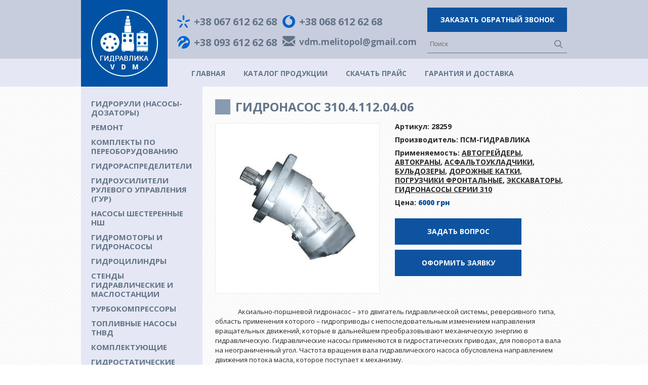

--- FILE ---
content_type: text/html; charset=UTF-8
request_url: https://vdm.melitopol.ua/product/gidronasos-310-4-112-04-06/
body_size: 5350
content:
<!DOCTYPE html>
<html lang="ru">
<head>
	<meta charset="UTF-8">
	<title>Гидронасос 310.4.112.04.06 (28259) купить, узнать цену</title><meta name="description" content="Гидронасос 310.4.112.04.06 примеятеся для установки на технику Автогрейдеры, Автокраны, Асфальтоукладчики, Бульдозеры, Дорожные катки, Погрузчики фронтальные, Экскаваторы, Гидронасосы серии 310" />	<meta http-equiv="X-UA-Compatible" content="IE=edge">
	<meta name="viewport" content="width=device-width, initial-scale=1">
	<link rel="stylesheet" href="https://vdm.melitopol.ua/wp-content/themes/hydropump/css/style.css?ver=7.1">
	<link rel="stylesheet" href="https://vdm.melitopol.ua/wp-content/themes/hydropump/css/modal.css">
	<link rel="stylesheet" href="https://vdm.melitopol.ua/wp-content/themes/hydropump/css/responsive.css?ver=2.1">
	<link rel="shortcut icon" href="https://vdm.melitopol.ua/wp-content/themes/hydropump/favicon.ico" />
	<link rel='https://api.w.org/' href='https://vdm.melitopol.ua/wp-json/' />
<link rel="EditURI" type="application/rsd+xml" title="RSD" href="https://vdm.melitopol.ua/xmlrpc.php?rsd" />
<link rel="wlwmanifest" type="application/wlwmanifest+xml" href="https://vdm.melitopol.ua/wp-includes/wlwmanifest.xml" /> 
<link rel='prev' title='Гидронасос 310.4.112.03.06' href='https://vdm.melitopol.ua/product/gidronasos-310-4-112-03-06/' />
<link rel='next' title='Гидронасос 310.4.112.05.06' href='https://vdm.melitopol.ua/product/gidronasos-310-4-112-05-06/' />
<meta name="generator" content="WordPress 4.4.33" />
<link rel="canonical" href="https://vdm.melitopol.ua/product/gidronasos-310-4-112-04-06/" />
<link rel='shortlink' href='https://vdm.melitopol.ua/?p=759' />
<link rel="alternate" type="application/json+oembed" href="https://vdm.melitopol.ua/wp-json/oembed/1.0/embed?url=https%3A%2F%2Fvdm.melitopol.ua%2Fproduct%2Fgidronasos-310-4-112-04-06%2F" />
<link rel="alternate" type="text/xml+oembed" href="https://vdm.melitopol.ua/wp-json/oembed/1.0/embed?url=https%3A%2F%2Fvdm.melitopol.ua%2Fproduct%2Fgidronasos-310-4-112-04-06%2F&#038;format=xml" />
<script type="text/javascript">
	window._se_plugin_version = '8.1.9';
</script>
</head>
<body>
	<div class="main">
		<header>
			<div class="header_top">
				<div class="wrap">
					<a href="/" class="logo"></a>
					<div class="contacts_header">
						<a id="header_tel1" href="tel:+380676126268">+38 067 612 62 68</a>
						<a id="header_tel2" href="tel:+380686126268">+38 068 612 62 68</a>
						<a id="header_tel3" href="tel:+380686126268">+38 093 612 62 68</a>
						<a id="header_email" class="email" href="/cdn-cgi/l/email-protection#6117050c4f0c040d08150e110e0d21060c00080d4f020e0c"><span class="__cf_email__" data-cfemail="f4829099da9991989d809b849b98b49399959d98da979b99">[email&#160;protected]</span></a>
					</div>
					<a href="#" class="btn_callback user_request">Заказать обратный звонок</a>
          <form class="searchform-head" role="search" method="get" action="https://vdm.melitopol.ua/">
						<input type="text" name="s" placeholder="Поиск" value="" />
						<button type="submit" value="Search">&nbsp;</button>
					</form>
				</div>
			</div>
			<div class="header_bot">
				<div class="wrap">
					<nav>
						<ul class="menu">
							<li class="sandwich"><button id="sandwich_js"><span></span><span></span><span></span></button></li>
							<li><a href="/">главная</a></li>
							<li><a href="/catalog/">каталог продукции</a></li>
														<li><a href="https://vdm.melitopol.ua/wp-content/uploads/2018/09/prajs-13.09.2018.xlsx" download>скачать прайс</a></li>
							<li><a href="/warranty/">гарантия и доставка</a></li>
							<li><a href="/contacts/">контакты</a></li>
              <li><a href="/search/" class="search-ico">&nbsp;</a></li>
						</ul>
					</nav>
				</div>
			</div>
		</header>
		<div id="sticky">
			<div class="wrap">
				<a id="header_tel1" href="tel:+380676126268">+38 067 612 62 68</a>
				<a id="header_tel2" href="tel:+380686126268">+38 068 612 62 68</a>
				<a id="header_tel3" href="tel:+380936126268">+38 093 612 62 68</a>
				<a id="header_email" href="/cdn-cgi/l/email-protection#0c7a6861226169606578637c63604c6b616d6560226f6361"><span class="__cf_email__" data-cfemail="f5839198db9890999c819a859a99b59298949c99db969a98">[email&#160;protected]</span></a>
				<a href="#" id="btn_callback" class="user_request">Заказать обратный звонок</a>
			</div>
		</div>
		<div id="overbackground"></div>
		<div id="modal">
			<div class="modal_wrap">
				<form action="/wp-content/themes/hydropump/mail.php" method="POST" id="modal_form">
					<a href="#" id="modal_close" class="modal_close">&times;</a>
					<h3 id="modal_title">Запрос</h3>
					<h5>Ваш email или телефон:</h5>
					<input type="text" name="modal_number" class="modal_input" id="modal_number">
					<h5>Ваше сообщение:</h5>
					<textarea name="modal_message" class="modal_input" id="modal_message"></textarea>
					<input type="hidden" name="modal_hidden" value="1">
          <input type="hidden" name="r_url" value="/product/gidronasos-310-4-112-04-06/">
					<input type="submit" name="modal_send" value="Отправить">
					<h5 id="modal_note"></h5>
					<div id="modal_ajaxloading"></div>
				</form>
			</div>
		</div>
<div class="mider">
	<div class="wrap">
		<div class="catalog">
			<div class="catalog_left">
										<div>
							<a class="catalog_type" href="/catalog/gidroruli/">Гидрорули (насосы-дозаторы)</a>
							<ul></ul>
						</div>
											<div>
							<a class="catalog_type" href="/catalog/remont/">Ремонт</a>
							<ul></ul>
						</div>
											<div>
							<a class="catalog_type" href="/catalog/komplekty-po-pereoborudovaniyu/">Комплекты по переоборудованию</a>
							<ul></ul>
						</div>
											<div>
							<a class="catalog_type" href="/catalog/gidroraspredeliteli/">Гидрораспределители</a>
							<ul></ul>
						</div>
											<div>
							<a class="catalog_type" href="/catalog/gur/">Гидроусилители рулевого управления (ГУР)</a>
							<ul></ul>
						</div>
											<div>
							<a class="catalog_type" href="/catalog/nasos/">Насосы шестеренные НШ</a>
							<ul></ul>
						</div>
											<div>
							<a class="catalog_type" href="/catalog/gidromotor-gidronasos/">Гидромоторы и гидронасосы</a>
							<ul></ul>
						</div>
											<div>
							<a class="catalog_type" href="/catalog/gidrotsilindry/">Гидроцилиндры</a>
							<ul></ul>
						</div>
											<div>
							<a class="catalog_type" href="/catalog/press/">Стенды гидравлические и маслостанции</a>
							<ul></ul>
						</div>
											<div>
							<a class="catalog_type" href="/catalog/turbokompressory/">Турбокомпрессоры</a>
							<ul></ul>
						</div>
											<div>
							<a class="catalog_type" href="/catalog/toplivnye-nasosy-tnvd/">Топливные насосы ТНВД</a>
							<ul></ul>
						</div>
											<div>
							<a class="catalog_type" href="/catalog/komplektuyushhie/">Комплектующие</a>
							<ul></ul>
						</div>
											<div>
							<a class="catalog_type" href="/catalog/gidrostaticheskie-transmissii-gst/">Гидростатические трансмиссии (ГСТ)</a>
							<ul></ul>
						</div>
								</div>
			<div class="catalog_right">
				<div class="subtitle sub_catalog">
					<div class="square"></div>
					<h1 class="subtitle_text">Гидронасос 310.4.112.04.06</h1>
				</div>
				<div class="product">
					<div class="product_img">
						<div class="img_slider">
														<img src="https://vdm.melitopol.ua/wp-content/uploads/2017/04/gidronasos-310.4.112.06.06-podpisan.jpg" alt="Гидронасос 310.4.112.04.06">
						</div>
						<div class="img_arr img_arr_prev"></div>
						<div class="img_arr img_arr_next"></div>
					</div>
					<div class="product_info">
						<span>Артикул: <s>28259</s></span>
						<span>Производитель: <s>ПСМ-ГИДРАВЛИКА</s></span>
						<span>Применяемость: <s><a href="/gidroruli/avtogrejdery/">Автогрейдеры</a>, <a href="/gidroruli/avtokrany/">Автокраны</a>, <a href="/gidroruli/asfaltoukladchiki/">Асфальтоукладчики</a>, <a href="/gidroruli/buldozery/">Бульдозеры</a>, <a href="/gidroruli/dorozhnye-katki/">Дорожные катки</a>, <a href="/gidroruli/pogruzchiki/">Погрузчики фронтальные</a>, <a href="/gidroruli/ekskavator/">Экскаваторы</a>, <a href="/gidroruli/gidronasosy-serii-310/">Гидронасосы серии 310</a></s></span>
						<span>Цена: <b>6000 грн</b></span>
						<a href="#" class="btn_product user_request">Задать вопрос</a>
						<a href="#" class="btn_product user_request">Оформить заявку</a>
					</div>
					<div class="product_desc user-text">
						<p>               Аксиально-поршневой гидронасос – это двигатель гидравлической системы, реверсивного типа, область применения которого – гидроприводы с непоследовательным изменением направления вращательных движений, которые в дальнейшем преобразовывают механическую энергию в гидравлическую. Гидравлические насосы применяются в гидростатических приводах, для поворота вала на неограниченный угол. Частота вращения вала гидравлического насоса обусловлена направлением движения потока масла, которое поступает к механизму.</p>
<p>                Применяемость: автокраны, дорожно-строительная техника, асфальто и бетоноукладчики, бульдозеры, автогрейдеры, коммунальные машины, катки, погрузчики, экскаваторы, манипуляторы, специальные машины, нефтегазодобывающая техника, лесные машины, железнодорожные машины, буровое оборудование, технологическое оборудование.</p>
<table border=" cellpadding=" width="100%">
<caption><strong>Технические характеристики аксиально-поршневых гидронасосов серии 310</strong></caption>
<tbody>
<tr>
<td>Типоразмер</td>
<td>12</td>
<td>28</td>
<td>56</td>
<td>80</td>
<td>112</td>
<td>160</td>
<td>250</td>
</tr>
<tr>
<td>Рабочий объем V<sub>g&#8217;</sub>, см<sup>3</sup>/об</td>
<td>11,6</td>
<td>28</td>
<td>56</td>
<td>80</td>
<td>112</td>
<td>160</td>
<td>250</td>
</tr>
<tr>
<td>Частота вращения вала n, об/мин</td>
<td> </td>
<td> </td>
<td> </td>
<td> </td>
<td> </td>
<td> </td>
<td> </td>
</tr>
<tr>
<td>&#8211; минимальная n<sub>min</sub></td>
<td>400</td>
<td>400</td>
<td>400</td>
<td>400</td>
<td>400</td>
<td>400</td>
<td>400</td>
</tr>
<tr>
<td>&#8211; номинальная n<sub>nom</sub></td>
<td>2400</td>
<td>1920</td>
<td>1800</td>
<td>1500</td>
<td>1200</td>
<td>1200</td>
<td>960</td>
</tr>
<tr>
<td>&#8211; максимальная nmax, при давлении на входе 0,08МПа</td>
<td>4000</td>
<td>3000</td>
<td>2500</td>
<td>2240</td>
<td>2000</td>
<td>1750</td>
<td>1500</td>
</tr>
<tr>
<td>&#8211; предельная npeak, при давлении на входе 0,2МПа</td>
<td>6000</td>
<td>4750</td>
<td>3750</td>
<td>3350</td>
<td>3000</td>
<td>2650</td>
<td>2100</td>
</tr>
<tr>
<td>Подача Q, л/мин</td>
<td> </td>
<td> </td>
<td> </td>
<td> </td>
<td> </td>
<td> </td>
<td> </td>
</tr>
<tr>
<td>&#8211; минимальная Q<sub>min</sub></td>
<td>4,64</td>
<td>11,20</td>
<td>22,40</td>
<td>32,00</td>
<td>44,80</td>
<td>64,00</td>
<td>100,00</td>
</tr>
<tr>
<td>&#8211; номинальная Q<sub>nom</sub></td>
<td>27,84</td>
<td>53,76</td>
<td>84,00</td>
<td>120,00</td>
<td>134,40</td>
<td>192,00</td>
<td>240,00</td>
</tr>
<tr>
<td>&#8211; максимальная Q<sub>max</sub></td>
<td>46,40</td>
<td>84,00</td>
<td>140,00</td>
<td>179,20</td>
<td>224,00</td>
<td>280,00</td>
<td>375,00</td>
</tr>
<tr>
<td>&#8211; предельная Q<sub>peak</sub></td>
<td>69,60</td>
<td>133,00</td>
<td>210,00</td>
<td>268,00</td>
<td>336,00</td>
<td>424,00</td>
<td>525,00</td>
</tr>
<tr>
<td>Давление нагнетания P, МПа</td>
<td> </td>
<td> </td>
<td> </td>
<td> </td>
<td> </td>
<td> </td>
<td> </td>
</tr>
<tr>
<td>&#8211; номинальное P<sub>nom</sub></td>
<td>20</td>
<td>20</td>
<td>20</td>
<td>20</td>
<td>20</td>
<td>20</td>
<td>20</td>
</tr>
<tr>
<td>&#8211; максимальное рабочее Pmax для насосов типа 210, 310.3</td>
<td>32</td>
<td>32</td>
<td>35</td>
<td>35</td>
<td>35</td>
<td>35</td>
<td>35</td>
</tr>
<tr>
<td>&#8211; максимальное рабочее Pmax для насосов типа 310.4</td>
<td>&#8211;</td>
<td>&#8211;</td>
<td>40</td>
<td>40</td>
<td>40</td>
<td>40</td>
<td>40</td>
</tr>
<tr>
<td>Мощность потребляемая N, кВт</td>
<td> </td>
<td> </td>
<td> </td>
<td> </td>
<td> </td>
<td> </td>
<td> </td>
</tr>
<tr>
<td>&#8211; номинальная N<sub>nom</sub> (при n<sub>nom</sub>, P<sub>nom</sub>)</td>
<td>15,46</td>
<td>28,00</td>
<td>46,66</td>
<td>59,73</td>
<td>74,66</td>
<td>93,33</td>
<td>125,00</td>
</tr>
<tr>
<td>&#8211; максимальная Nnom (при nnom, P<sub>nom</sub>) для насосов типа 210, 310.3</td>
<td>24,74</td>
<td>44,80</td>
<td>81,66</td>
<td>104,56</td>
<td>130,66</td>
<td>163,33</td>
<td>218,75</td>
</tr>
<tr>
<td>&#8211; максимальная Nmax (при nmax, P<sub>max</sub>) для насосов типа 310.4</td>
<td>&#8211;</td>
<td>&#8211;</td>
<td>93,33</td>
<td>119,46</td>
<td>149,33</td>
<td>186,66</td>
<td>250,00</td>
</tr>
<tr>
<td>Крутящий момент приводной T, Нм</td>
<td> </td>
<td> </td>
<td> </td>
<td> </td>
<td> </td>
<td> </td>
<td> </td>
</tr>
<tr>
<td>&#8211; номинальный Т<sub>nom</sub> (при P<sub>nom</sub>)</td>
<td>38,86</td>
<td>93,82</td>
<td>187,63</td>
<td>278,58</td>
<td>375,27</td>
<td>536,10</td>
<td>837,65</td>
</tr>
<tr>
<td>&#8211; максимальный Tmax (при Pmax) для насосов типа 210, 310.3</td>
<td>62,19</td>
<td>150,11</td>
<td>328,36</td>
<td>469,08</td>
<td>656,73</td>
<td>938,18</td>
<td>1465,91</td>
</tr>
<tr>
<td>&#8211; максимальный Tmax (при Pmax) для насосов типа 310.4</td>
<td>&#8211;</td>
<td>&#8211;</td>
<td>375,38</td>
<td>536,10</td>
<td>750,54</td>
<td>1072,20</td>
<td>1675,32</td>
</tr>
<tr>
<td>Коэффициент подачи</td>
<td>0,95</td>
<td>0,95</td>
<td>0,95</td>
<td>0,95</td>
<td>0,95</td>
<td>0,95</td>
<td>0,95</td>
</tr>
<tr>
<td>Масса, кг</td>
<td>4</td>
<td>9</td>
<td>17</td>
<td>19</td>
<td>29</td>
<td>45</td>
<td>65</td>
</tr>
</tbody>
</table>
					</div>
				</div>
			</div>
			<div class="catalog_clear"></div>
		</div>
	</div>
</div>
		<footer>
			<div class="footer_top">
				<div class="wrap">
					<nav>
						<ul>
							<li><a href="/">главная</a></li>
							<li><a href="/catalog/gidroruli/">каталог продукции</a></li>
														<li><a href="https://vdm.melitopol.ua/wp-content/uploads/2018/09/prajs-13.09.2018.xlsx" download>скачать прайс</a></li>
							<li><a href="/warranty/">гарантия и доставка</a></li>
              <li><a href="/about/">о нас</a></li>
							<li><a href="/contacts/">контакты</a></li>
						</ul>
					</nav>
				</div>
			</div>
			<div class="footer_bot">
				<div class="wrap">
					<p>Гидравлика VDM © 2015-2026</p>
				</div>
			</div>
		</footer>
	</div>
	
	<script data-cfasync="false" src="/cdn-cgi/scripts/5c5dd728/cloudflare-static/email-decode.min.js"></script><script src="https://ajax.googleapis.com/ajax/libs/jquery/1/jquery.min.js"></script>
	<script src="https://vdm.melitopol.ua/wp-content/themes/hydropump/js/common.js"></script>
	<link rel='stylesheet' id='_slick-css'  href='https://vdm.melitopol.ua/wp-content/themes/hydropump/css/slick.css' type='text/css' media='all' />
<script type='text/javascript' src='https://vdm.melitopol.ua/wp-includes/js/wp-embed.min.js?ver=4.4.33'></script>
<script type='text/javascript' src='https://vdm.melitopol.ua/wp-content/themes/hydropump/js/slick.min.js'></script>
  <script>
  (function(i,s,o,g,r,a,m){i['GoogleAnalyticsObject']=r;i[r]=i[r]||function(){
  (i[r].q=i[r].q||[]).push(arguments)},i[r].l=1*new Date();a=s.createElement(o),
  m=s.getElementsByTagName(o)[0];a.async=1;a.src=g;m.parentNode.insertBefore(a,m)
  })(window,document,'script','https://www.google-analytics.com/analytics.js','ga');
  ga('create', 'UA-101494131-1', 'auto');
  ga('send', 'pageview');
  </script>
	<!-- RedConnect -->
	<!-- <script id="rhlpscrtg" type="text/javascript" charset="utf-8" async="async"
	src="https://web.redhelper.ru/service/main.js?c=vdmservicemelitopol"></script>
	<div style="display: none"><a class="rc-copyright" 
	href="http://redconnect.ru">Сервис обратного звонка RedConnect</a></div> -->
	<!-- CallbackHunter -->
	<!-- <script type="text/javascript" src="//cdn.callbackhunter.com/cbh.js?hunter_code=c38e9abb64ee9724c6d3deee6e3115c5" charset="UTF-8"></script> -->
<script defer src="https://static.cloudflareinsights.com/beacon.min.js/vcd15cbe7772f49c399c6a5babf22c1241717689176015" integrity="sha512-ZpsOmlRQV6y907TI0dKBHq9Md29nnaEIPlkf84rnaERnq6zvWvPUqr2ft8M1aS28oN72PdrCzSjY4U6VaAw1EQ==" data-cf-beacon='{"version":"2024.11.0","token":"29ae490c82414d7ca563e225a29ccade","r":1,"server_timing":{"name":{"cfCacheStatus":true,"cfEdge":true,"cfExtPri":true,"cfL4":true,"cfOrigin":true,"cfSpeedBrain":true},"location_startswith":null}}' crossorigin="anonymous"></script>
</body>
</html>

--- FILE ---
content_type: text/css
request_url: https://vdm.melitopol.ua/wp-content/themes/hydropump/css/responsive.css?ver=2.1
body_size: 2298
content:
@media (min-width:768px) and (max-width:991px){.main .wrap{width:720px}header .header_top .contacts_header{margin:0 0 0 191px}header .header_top .contacts_header a{font-size:27px}header .header_top .contacts_header a.email{font-size:16px}header .header_top .contacts_header .phone_ico{top:17px}header .header_top .contacts_header .email_ico{top:78px}header .header_top .btn_callback{width:250px;padding:19px 0;top:32px}header .header_bot nav{margin:0 0 0 175px}header .header_bot nav ul li{margin:0 0 0 11px}header .header_bot nav ul li a{padding:23px 0 21px;font-size:11px}.mider .pump{background-position:center center}.mider .pump span{margin:0 0 20px;padding:36px 0 0;text-align:center}.mider .pump a{margin:0 auto}.mider .services .serv{width:240px}.mider .services .serv span{font-size:16px;display:block}.mider .services .serv1 i{width:192px;margin:29px auto 0;background-position:-293px 0}.mider .services .serv1 span{width:110px}.mider .services .serv1:hover i{background-position:-293px -271px}.mider .services .serv2 i{margin:29px auto 0}.mider .services .serv2 span{width:110px}.mider .services .serv3 i{width:217px}.mider .manufacturers div{width:144px}.mider .manufacturers div h4{margin:22px 0 45px}.mider .manufacturers div .manufacturer_name{font-size:24px;font-weight:700;margin:0 0 25px}.mider .manufacturers div p{width:120px;font-size:11px;line-height:1.6}.mider .reasons{height:300px}.mider .reasons .why{height:300px;width:240px;background-position:bottom 95px center}.mider .reasons .why h4{margin:230px 0 0}.mider .goods{height:814px;width:initial;margin:0 auto}.mider .goods article{width:48%}.mider .goods article div b{width:90%}.mider .goods article.merchandise1{margin:0 0 20px}.mider .goods article.merchandise2{margin:0 0 20px;float:right}.mider .goods article.merchandise3{margin:0 0 20px}.mider .goods article.merchandise4{float:right;margin:0}.mider .articles{height:300px}.mider .articles .articles_all{top:-30px}.mider .articles article{width:initial;height:100px;float:none;margin:0 0 20px}.mider .articles article p{height:55px}.mider .articles article.particle1{margin:0 0 20px}footer .footer_top .wrap nav ul li{margin:0 20px 0 0}.mider .articles_clear{height:24px}.mider .all-articles article{width:initial;height:100px;float:none}.mider .all-articles article p{height:initial}.mider .all-articles article:nth-child(odd){margin:0 0 24px}.mider .all-articles article:last-child{margin:0}#sticky .wrap{width:720px}#sticky .wrap #header_tel1{top:18px;left:47px;font-size:22px;width:190px}#sticky .wrap #header_tel2{top:18px;left:250px;font-size:22px;width:190px}#sticky .wrap #header_email{display:none}#sticky .wrap #phone_ico{top:19px;left:20px}#sticky .wrap #email_ico{display:none}#sticky .wrap #btn_callback{width:260px}.mider .catalog{border-top:1px solid #c8cddd}.mider .catalog .catalog_left{height:initial;width:initial;float:none}.mider .catalog .catalog_left div{text-align:center}.mider .catalog .catalog_left div .catalog_type{font-size:20px}.mider .catalog .catalog_left div ul{margin:8px 0 0}.mider .catalog .catalog_left div ul li{display:inline-block}.mider .catalog .catalog_left div ul li a{font-size:17px}.mider .catalog .catalog_left div ul li:after{content:'•';margin:0 20px;font-size:26px;vertical-align:middle}.mider .catalog .catalog_left div ul li:last-child:after{content:'';margin:0}.mider .catalog .catalog_right .catalog_desc,.mider .catalog .catalog_right .manufacturer_desc,.mider .catalog .catalog_right .sub_catalog,.mider .catalog .catalog_right .sub_catalog2,.mider .catalog .catalog_right .technic_desc{margin-left:0}.mider .catalog .catalog_right .technic_link{margin:5px 0 15px}.mider .catalog .catalog_right .card{margin:0 9px 18px}.mider .catalog .catalog_right .tech_card{margin:0 12px 25px}.mider .catalog .catalog_right .product .product_info span{width:315px}.mider .catalog .catalog_right .product .product_desc{margin:0 25px 25px}}@media (max-width:767px){.main .wrap{width:initial;padding:0 15px}header .header_top{height:initial}header .header_top .logo{display:none;margin:0 auto;position:relative;top:unset;left:unset}header .header_top .contacts_header{width:210px;margin:0 auto;padding:15px 0 15px 33px}header .header_top .contacts_header a{font-size:24px;width:210px}header .header_top .contacts_header a.email{font-size:16px}header .header_top .contacts_header .phone_ico{top:16px}header .header_top .contacts_header .email_ico{top:73px}header .header_top .btn_callback{width:210px;font-size:12px;padding:20px 0;top:107px;right:15px;z-index:2}header .header_bot{height:initial}header .header_bot nav{margin:0}header .header_bot nav ul li{display:none;margin:0}header .header_bot nav ul li a{display:inline-block;padding:18px 0}header .header_bot nav ul li a:hover{text-decoration:none;-webkit-box-shadow:0 -5px 0 #f1c40f inset;-moz-box-shadow:0 -5px 0 #f1c40f inset;box-shadow:0 -5px 0 #f1c40f inset;opacity:.9}header .header_bot nav ul li.sandwich{display:block;position:relative;width:240px}header .header_bot nav ul li.sandwich button{cursor:pointer;position:relative;margin:16px 0 9px;padding:0;border:none;background:0 0;outline:0}header .header_bot nav ul li.sandwich button span{display:block;width:39px;height:4px;background:#637488;-webkit-border-radius:2px;-moz-border-radius:2px;border-radius:2px;margin:0 0 5px}header .header_bot nav ul .show_menu{display:block}.mider .subtitle{height:initial;padding:10px}.mider .subtitle .square{top:10px}.mider .subtitle .subtitle_text{font-size:20px;margin:6px 0 5px 30px}.mider .pump{background:url(../images/pump_new_min.png) center center no-repeat #637488;height:240px}.mider .pump span{font-size:36px;font-weight:800;margin:0 auto 15px;padding:20px 0 0;text-align:center;display:block;width:290px}.mider .pump a{margin:0 auto}.mider .services{height:1197px}.mider .services .serv{width:initial;float:none}.mider .services .serv span{font-size:16px;display:inline-block;margin:0;position:absolute;top:26px;left:39px}.mider .services .serv1 i{width:192px;margin:0 auto;background-position:-293px 0;position:relative;top:80px}.mider .services .serv1 span{width:initial}.mider .services .serv1:hover i{background-position:-293px -271px}.mider .services .serv2 i{margin:0 auto;position:relative;top:80px}.mider .services .serv2 span{width:initial}.mider .services .serv3 i{margin:0 0 0 auto;position:relative;top:80px}.mider .services .serv3 span{display:block;width:160px}.mider .manufacturers{height:1200px}.mider .manufacturers div{width:initial;float:none}.mider .manufacturers div h4{margin:0 0 50px;padding:22px 0 0}.mider .if_dont_find{height:initial;padding:20px}.mider .if_dont_find span{font-size:30px;padding:0 0 15px}.mider .if_dont_find .sub_strong{padding:0;margin:0 0 15px}.mider .if_dont_find p{margin:0 0 15px}.mider .if_dont_find p span{display:block;color:#fff;font-size:16px;margin:0 0 5px;text-transform:none}.mider .if_dont_find p span s{display:none}.mider .reasons{height:960px}.mider .reasons .why{float:none;width:initial;background-position:bottom 100px center}.mider .reasons .why h4{padding:240px 20px 0;margin:0}.mider .goods{height:initial;width:initial;margin:0 auto}.mider .goods article{float:none;width:99%;margin:0 0 20px}.mider .goods article div b{width:90%}.mider .goods article.merchandise4{margin:0}.mider .articles{height:initial}.mider .articles .articles_all{top:0;z-index:2}.mider .articles article{width:initial;height:initial;float:none;margin:0 0 20px}.mider .articles article p{height:initial;margin:0 0 20px}.mider .articles article a{float:none;position:absolute;right:20px;bottom:20px}.mider .articles article.particle1{margin:0 0 20px}footer .footer_top{display:none}.mider .articles_clear{height:24px}.mider .articles_link_home{right:15px;top:55px;z-index:2}.mider .all-articles article{width:initial;height:initial;float:none}.mider .all-articles article p{height:initial}.mider .all-articles article .read_more{float:none;margin:0 0 0 auto;width:50px;display:block}.mider .all-articles article:nth-child(odd){margin:0 0 24px}.mider .all-articles article:last-child{margin:0}.mider .link_mobile{z-index:3;position:relative;top:unset;right:unset;display:inline-block;margin:20px 0 10px;color:#282828;text-decoration:underline}.mider .link_mobile:hover{text-decoration:none}.mider .contacts .contact_form,.mider .contacts .contact_info{width:initial;float:none}.mider .contacts .contact_form input,.mider .contacts .contact_form input[type=submit],.mider .contacts .contact_form textarea{width:93%}#sticky{display:none!important}#modal{margin-left:-125px;left:44%;top:20px;width:250px}#modal .modal_wrap .modal_input{width:220px}#modal .modal_wrap input[type=submit]{width:240px}.mider .catalog .catalog_left{height:initial;width:initial;float:none;margin:0 -15px;padding:20px 15px;border-top:1px solid #c8cddd}.mider .catalog .catalog_left div .catalog_type{font-size:24px}.mider .catalog .catalog_left div ul{margin:8px 0 0 18px}.mider .catalog .catalog_left div ul li a{font-size:17px}.mider .catalog .catalog_right{float:none;width:initial}.mider .catalog .catalog_right .catalog_desc,.mider .catalog .catalog_right .manufacturer_desc,.mider .catalog .catalog_right .sub_catalog,.mider .catalog .catalog_right .sub_catalog2,.mider .catalog .catalog_right .technic_desc{margin-left:0}.mider .catalog .catalog_right hr{margin:0 -15px}.mider .catalog .catalog_right .technic_link{margin:5px 0 15px}.mider .catalog .catalog_right .card{margin:0 auto 18px;float:none}.mider .catalog .catalog_right .tech_card{margin:0 auto 20px;float:none}.mider .catalog .catalog_right .product .product_img{margin:0 auto 25px;float:none;width:288px;height:310px}.mider .catalog .catalog_right .product .product_info{float:none;margin:0 auto 25px}.mider .catalog .catalog_right .product .product_info .btn_product,.mider .catalog .catalog_right .product .product_info span{width:290px}.mider .catalog .catalog_right .product .product_desc{margin:0 0 25px}}
  
@media (max-width: 991px) and (min-width: 768px) {
	header .header_top .btn_callback {
		padding: 15px 0;
		top: 15px;
		width: 250px;
	}
	header .header_top .searchform-head {
		width: 250px;
	}
	.mider .vdm-services .vdm-serv {
		width: 50%;
	}
	.mider .vdm-services .vdm-serv:nth-child(even) {
		background: #f6f6f6;
	}
	.mider .vdm-services .vdm-serv:nth-child(4n+2),
	.mider .vdm-services .vdm-serv:nth-child(4n+3) {
		background: #eee;
	}
	footer .footer_top {
		height: 61px;
	}
	footer .footer_top .wrap nav ul li a {
		font-size: 13px;
		padding: 24px 0 23px;
	}
	header .header_top .contacts_header {
		display: grid;
		grid-template-columns: 1fr;
		grid-row-gap: 16px;
		width: 440px;
		margin: 0 0 0 190px;
		padding: 25px 0 0 27px;
		position: relative;
	}
	header .header_top .contacts_header a {
		font-size: 17px;
	}
	header .header_bot nav {
		margin: 0 80px;
	}
	header .header_top {
		height: 171px;
	}
	#sticky .wrap #header_tel1 {
		left: 35px;
	}
	#sticky .wrap #header_tel2 {
		left: 270px;
	}
	#sticky .wrap #header_tel3 {
		font-size: 22px;
		width: 190px;
	}
}

@media (max-width: 767px) {
	header .header_top .logo {
		background-position: center top !important;
		display: block;
		margin: 0 -15px;
		position: static;
		width: calc(100% + 30px);
	}
	header .header_top .searchform-head {
		padding-bottom: 15px;
		position: relative;
		width: 100%;
	}
	header .header_top .searchform-head button {
		height: 35px;
	}
	header .header_top .searchform-head input {
		border: 1px solid #637488;
		padding-left: 10px;
	}
	header .header_top .btn_callback {
		top: 330px;
	}
	header .header_bot nav ul li a {
		padding: 8px 0;
	}
	header .header_bot nav ul li:last-child a {
		padding-bottom: 15px;
	}
	.main .pump-text {
		left: 50%;
		margin-left: -145px;
	}
	.main .pump-text span {
		display: block;
		font-size: 32px;
		margin: 0 auto;
		max-width: 290px;
		padding: 20px 0 20px;
		text-align: center;
	}
	.main .pump-text a {
		margin: 0 auto;
	}
	.main .pump-text .pump-arr {
		bottom: -60px;
	}
	.main .pump-text .pump-arr.pump-arr-prev {
		margin-left: -90px;
	}
	.main .pump-text .pump-arr.pump-arr-next {
		margin-left: 70px;
	}
	.main .pump-slide {
		height: 290px;
	}
	.main .pump-slide {
		background-position: center !important;
		background-size: contain !important;
	}
	.mider .vdm-services .vdm-serv {
		width: 100%;
	}
	#modal .modal_wrap h3 {
		font-size: 14px;
	}
	.mider .catalog .catalog_left div .catalog_type {
		font-size: 16px;
	}
	.mider .catalog .catalog_left div ul li {
		margin-bottom: 10px;
	}
	.mider .catalog .catalog_left div ul li a {
		font-size: 14px;
	}
	header .header_top .contacts_header {
		width: auto;
		align-items: center;
	}
	header .header_top .contacts_header {
		width: auto;
		margin: 0 auto;
		padding: 15px 10px 15px 40px;
	}
}
  
  
@media(max-width: 768px) {
  .youyube_videos .video-3-col {
    width: 100%;
  }
}
@media(max-width: 576px) {
	header .header_top .contacts_header {
		grid-template-columns: 1fr;
	}
	header .header_top .btn_callback {
		top: 409px;
	}
}

--- FILE ---
content_type: text/plain
request_url: https://www.google-analytics.com/j/collect?v=1&_v=j102&a=1042891441&t=pageview&_s=1&dl=https%3A%2F%2Fvdm.melitopol.ua%2Fproduct%2Fgidronasos-310-4-112-04-06%2F&ul=en-us%40posix&dt=%D0%93%D0%B8%D0%B4%D1%80%D0%BE%D0%BD%D0%B0%D1%81%D0%BE%D1%81%20310.4.112.04.06%20(28259)%20%D0%BA%D1%83%D0%BF%D0%B8%D1%82%D1%8C%2C%20%D1%83%D0%B7%D0%BD%D0%B0%D1%82%D1%8C%20%D1%86%D0%B5%D0%BD%D1%83&sr=1280x720&vp=1280x720&_u=IEBAAEABAAAAACAAI~&jid=1343776213&gjid=486429413&cid=1782836506.1770005468&tid=UA-101494131-1&_gid=211649380.1770005468&_r=1&_slc=1&z=550008123
body_size: -450
content:
2,cG-9ZJ2ENG4HT

--- FILE ---
content_type: text/javascript
request_url: https://vdm.melitopol.ua/wp-content/themes/hydropump/js/common.js
body_size: 1732
content:
$(function() {
  
	$('.img_slider').each(function() {
		$(this).slick({
			infinite: true,
			draggable: true,
			autoplay: true,
			arrows: true,
			prevArrow: $('.img_arr_prev'),
			nextArrow: $('.img_arr_next'),
			dots: false,
		});
	});

	$('.pump-slider').each(function() {
		$(this).slick({
			infinite: true,
			draggable: true,
			autoplay: true,
			arrows: true,
			prevArrow: $('.pump-arr-prev'),
			nextArrow: $('.pump-arr-next'),
			dots: false,
			fade: true,
			cssEase: 'linear'
		});
	});

	// выравнивание высот левой и правой колонок каталога
	$('.catalog_left').each(function() {
		if ( window.innerWidth > 991 ) {
			var col1 = $('.catalog_left'),
				col2 = $('.catalog_right'),
				h1 = col1.outerHeight(),
				h2 = col2.height();
			if ( h1 > h2 ) {
				col2.css('height', h1+'px');
			}
		}
	});

	$(document).on('click', '#sandwich_js', function(e) { //мобильное меню
		$('.menu li').toggleClass('show_menu');
	}).on('scroll', function() { //плавающаяя шапка
		if ($(this).scrollTop() > 171) {
			$('#sticky').show();
		}
		else {
			$('#sticky').hide();
		}
	}).on('click', 'a.scrollTo', function(e) { //плавный скролл на странице производителя
		//e.preventDefault();
		var id = $(this).attr('href');
		var top = $(id).offset().top;
		$('body,html').animate({scrollTop: top}, 1000);
	}).on('click', '.user_request', function(e) { //открыть модальное окно
		e.preventDefault();
		$('#modal_form')[0].reset();
		$('.modal_input').removeClass('modal_send_ok');
		$('.modal_input').removeClass('modal_send_error');
		$('#modal_note').html('');
		$('#modal_title').html('' + $(this).text() + '');
		$('#overbackground').show();
		$('#modal').show(200);
		$('html,body').css('overflow','hidden');
	}).on('click', '#modal_close', function(e) { //закрыть модальное окно (крестик)
		e.preventDefault();
		$('#modal').hide(200);
		$('#overbackground').hide();
		$('html,body').css('overflow','auto');
	}).on('click', '#overbackground', function() { //закрыть модальное окно (фон)
		$('#modal').hide(200);
		$('#overbackground').hide();
		$('html,body').css('overflow','auto');
	}).on('submit', '#modal_form', function() { //обработка формы модального окна
		var str = $(this).serialize();
		$('#modal_ajaxloading').addClass('modal_ajaxloading');
		$.ajax({
			type: 'POST',
			url: '/wp-admin/admin-ajax.php?action=do_modal',
			data: str,
			success: function(msg) {
				if (msg == 'modal') {
					$('.modal_input').addClass('modal_send_ok');
					$('.modal_input').removeClass('modal_send_error');
					$('#modal_note').html('Ваш запрос отправлен');
					setTimeout(function() {
						window.location.reload();
					}, 2500);
				}
				else if (msg == '-modal_number--modal_message-') {
					$('.modal_input').addClass('modal_send_error');
					$('.modal_input').removeClass('modal_send_ok');
					$('#modal_note').html('Заполните отмеченные поля');
				}
				else if (msg == '-modal_number-') {
					$('#modal_number').addClass('modal_send_error');
					$('#modal_message').addClass('modal_send_ok');
					$('#modal_number').removeClass('modal_send_ok');
					$('#modal_message').removeClass('modal_send_error');
					$('#modal_note').html('Введите email или телефон');
				}
				else if (msg == '-modal_message-') {
					$('#modal_message').addClass('modal_send_error');
					$('#modal_number').addClass('modal_send_ok');
					$('#modal_message').removeClass('modal_send_ok');
					$('#modal_number').removeClass('modal_send_error');
					$('#modal_note').html('Введите сообщение');
				}
				$('#modal_ajaxloading').removeClass('modal_ajaxloading');
			}
		});
		return false;
	}).on('submit', '#contacts', function() { //обработка формы на странице контактов
		var str = $(this).serialize();
		$('#modal_ajaxloading2').addClass('modal_ajaxloading');
		$.ajax({
			type: 'POST',
			url: '/wp-admin/admin-ajax.php?action=do_contacts',
			data: str,
			success: function(msg) {
				if (msg == 'ok') {
					$('.contact_input').addClass('contact_send_ok');
					$('.contact_input').removeClass('contact_send_error');
					$('#send_note').html('Ваше сообщение отправлено');
					setTimeout(function() {
						window.location.reload();
					}, 2500);
				}
				/*else if (msg == '-contact_name--contact_email--contact_message-') {
					$('.contact_input').addClass('contact_send_error');
					$('.contact_input').removeClass('contact_send_ok');
					$('#send_note').html('Заполните отмеченные поля');
				}*/
				/*else if (msg == '-contact_name-') {
					$('#contact_name').addClass('contact_send_error');
					$('#contact_email').addClass('contact_send_ok');
					$('#contact_message').addClass('contact_send_ok');
					$('#contact_name').removeClass('contact_send_ok');
					$('#contact_email').removeClass('contact_send_error');
					$('#contact_message').removeClass('contact_send_error');
					$('#send_note').html('Введите имя');
				}*/
				else if (msg == '-contact_email-') {
					$('#contact_email').addClass('contact_send_error');
					$('#contact_name').addClass('contact_send_ok');
					$('#contact_message').addClass('contact_send_ok');
					$('#contact_email').removeClass('contact_send_ok');
					$('#contact_name').removeClass('contact_send_error');
					$('#contact_message').removeClass('contact_send_error');
					$('#send_note').html('Введите email или телефон');
				}
				else if (msg == '-contact_message-') {
					$('#contact_message').addClass('contact_send_error');
					$('#contact_name').addClass('contact_send_ok');
					$('#contact_email').addClass('contact_send_ok');
					$('#contact_message').removeClass('contact_send_ok');
					$('#contact_name').removeClass('contact_send_error');
					$('#contact_email').removeClass('contact_send_error');
					$('#send_note').html('Введите сообщение');
				}
				/*else if (msg == '-contact_name--contact_email-') {
					$('#contact_name').addClass('contact_send_error');
					$('#contact_email').addClass('contact_send_error');
					$('#contact_message').addClass('contact_send_ok');
					$('#contact_name').removeClass('contact_send_ok');
					$('#contact_email').removeClass('contact_send_ok');
					$('#contact_message').removeClass('contact_send_error');
					$('#send_note').html('Введите имя и email (телефон)');
				}*/
				/*else if (msg == '-contact_name--contact_message-') {
					$('#contact_name').addClass('contact_send_error');
					$('#contact_message').addClass('contact_send_error');
					$('#contact_email').addClass('contact_send_ok');
					$('#contact_name').removeClass('contact_send_ok');
					$('#contact_message').removeClass('contact_send_ok');
					$('#contact_email').removeClass('contact_send_error');
					$('#send_note').html('Введите имя и сообщение');
				}*/
				else if (msg == '-contact_email--contact_message-') {
					$('#contact_email').addClass('contact_send_error');
					$('#contact_message').addClass('contact_send_error');
					$('#contact_name').addClass('contact_send_ok');
					$('#contact_email').removeClass('contact_send_ok');
					$('#contact_message').removeClass('contact_send_ok');
					$('#contact_name').removeClass('contact_send_error');
					$('#send_note').html('Заполните отмеченные поля');
				}
				$('#modal_ajaxloading2').removeClass('modal_ajaxloading');
			}
		});
		return false;
	});

	$('.js-loading').each(function(index, el) {
		var T = $(el),
			loader = $('.table-loader'),
			tax = T.data('tax'),
			termid = T.data('termid'),
			slug = T.data('slug'),
			perpage = parseInt(T.data('perpage')),
			offset = perpage,
			loading = setInterval(function(){
				$.ajax({
					url: '/wp-admin/admin-ajax.php',
					type: 'POST',
					data: {
						action: 'js_loading',
						tax: tax,
						termid: termid,
						perpage: perpage,
						slug: slug,
						offset: offset
					},
				})
				.done(function(res) {
					if (res != 'end') {
						loader.show();
						offset += perpage;
						T.append(res);
					} else {
						loader.hide();
						clearInterval(loading);
					}
				})
				.fail(function() {
					clearInterval(loading);
					loader.hide();
				});
			}, 3000);
	});

	$('.vdm-map').each(function() {
		var m = $(this).find('.marker');
		var latlng = new google.maps.LatLng( m.data('lat'), m.data('lng') );

		var args = {
			zoom		: 16,
			center		: latlng,
			mapTypeId	: google.maps.MapTypeId.ROADMAP,
			scrollwheel : false,
		};
		var map = new google.maps.Map( document.getElementById('vdm-map'), args);
		map.markers = [];

		var marker = new google.maps.Marker({
			position : latlng,
			map : map,
		});
		map.markers.push( marker );
		var infowindow = new google.maps.InfoWindow({
			content : m.html()
		});
		google.maps.event.addListener(marker, 'click', function() {
			infowindow.open( map, marker );
		});	
	});

});
